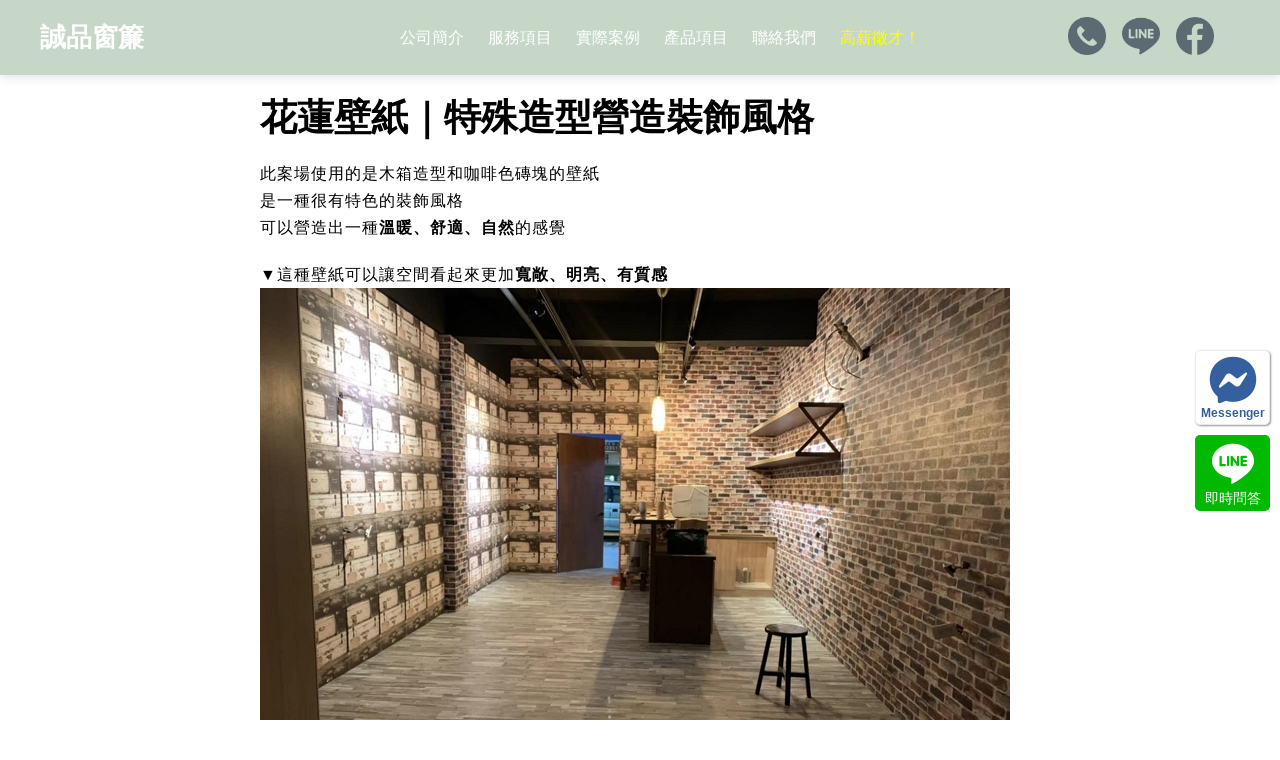

--- FILE ---
content_type: text/html; charset=UTF-8
request_url: https://curtain888.com/article/231
body_size: 4535
content:
<!doctype html>
<html>
    <head>
        <!-- meta -->
		<title>花蓮壁紙｜特殊造型營造裝飾風格 | 誠品窗簾</title>
		<meta name="Robots" content="index, follow">
		<meta charset="UTF-8"/>
		<meta name="viewport" content="width=device-width">
		<meta name="title" content="花蓮壁紙｜特殊造型營造裝飾風格 | 誠品窗簾">
		<meta name="keywords" content="">
		<meta name="description" content="此案場使用的是木箱造型和咖啡色磚塊的壁紙 ｜誠品窗簾">
		<link href="/favicon.ico" rel="SHORTCUT ICON">
		<link rel="canonical" href="//curtain888.com/" />
		
		<!-- google plus meta -->
		<meta itemprop="name" content='花蓮壁紙｜特殊造型營造裝飾風格 | 誠品窗簾'>
		<meta itemprop="image" content="">
		<meta itemprop="description" content="此案場使用的是木箱造型和咖啡色磚塊的壁紙 ｜誠品窗簾">
		
		<!-- facebook meta -->
		<meta property="og:title" content="花蓮壁紙｜特殊造型營造裝飾風格 | 誠品窗簾"/>
		<meta property="og:description" content="此案場使用的是木箱造型和咖啡色磚塊的壁紙 ｜誠品窗簾"/>
		<meta property="og:type" content="article"/>
		<meta property="og:site_name" content=""/>
		<meta property="og:image" content=""/>
		<meta property="og:image:width" content="600"/>
		<meta property="og:image:height" content="315"/>
		<meta property="og:url" content="">

        <!-- jquery -->
        <script src="https://code.jquery.com/jquery-3.3.1.min.js" integrity="sha256-FgpCb/KJQlLNfOu91ta32o/NMZxltwRo8QtmkMRdAu8=" crossorigin="anonymous"></script>
        
        <!-- fontawsom -->
		<link href="/css/libs/fontawesome-6.6.0/css/fontawesome.css" rel="stylesheet" />
		<link href="/css/libs/fontawesome-6.6.0/css/brands.css" rel="stylesheet" />
		<link href="/css/libs/fontawesome-6.6.0/css/solid.css" rel="stylesheet" />
        
        <!-- slider -->
        <script src="https://unpkg.com/swiper/swiper-bundle.min.js"></script>
		<link rel="stylesheet" href="https://unpkg.com/swiper/swiper-bundle.min.css" />
        
        <!-- icomoon -->
		<link rel="stylesheet" href="/css/libs/icomoon/style.css">
        
        <!-- jquery sweetalert2 -->
		<script src="https://cdnjs.cloudflare.com/ajax/libs/limonte-sweetalert2/7.25.0/sweetalert2.min.js"></script>
		<link rel="stylesheet" href="https://cdnjs.cloudflare.com/ajax/libs/limonte-sweetalert2/7.25.0/sweetalert2.min.css">
		<!-- Optional: include a polyfill for ES6 Promises for IE11 and Android browser -->
		<script src="https://cdn.jsdelivr.net/npm/promise-polyfill@7.1.0/dist/promise.min.js"></script>
        
        <!-- css-->
    	<link rel="stylesheet" href="/css/common.css?v=1.1" type="text/css" />
        <link rel="stylesheet" href="/css/assets.css?v=1.6" type="text/css" />

		<!-- Google tag (gtag.js) -->
		<script async src="https://www.googletagmanager.com/gtag/js?id=G-Z83EHNWEZK"></script>
		<script>
		window.dataLayer = window.dataLayer || [];
		function gtag(){dataLayer.push(arguments);}
		gtag('js', new Date());

		gtag('config', 'G-Z83EHNWEZK');
		</script>
    </head>
    <body>
    	<div class = "header">
    <div class = "container">
        <div class = "logo">
            <a href="//curtain888.com/"><span>誠品窗簾</span></a>
        </div>
        
        <ul class = "menu nav">
            <li><a href="//curtain888.com/page/about">公司簡介</a></li>
            
            <!-- 分類 -->
                                                <li><a href="//curtain888.com/c/service">服務項目</a></li>
                                                                <li><a href="//curtain888.com/c/cases">實際案例</a></li>
                                                                <li class="category">
                        <a href="//curtain888.com/c/product">產品項目</a>
                                                    <ul class="sub-category">
                                                                    <li><a href="//curtain888.com/article/249">壁紙</a></li>
                                                                    <li><a href="//curtain888.com/article/248">塑膠地板</a></li>
                                                                    <li><a href="//curtain888.com/article/131">捲簾</a></li>
                                                                    <li><a href="//curtain888.com/article/122">羅馬簾</a></li>
                                                                    <li><a href="//curtain888.com/article/113">調光捲簾</a></li>
                                                                    <li><a href="//curtain888.com/article/101">布簾</a></li>
                                                                    <li><a href="//curtain888.com/article/67">實木百葉窗</a></li>
                                                            </ul>
                                            </li>
                                            
            <li><a href="//curtain888.com/contact">聯絡我們</a></li>
            <li><a class="special" href="//curtain888.com/page/recruit">高薪徵才！</a></li>
        </ul>
        <ul class="menu nav info">
            <li>
                <a class="phone" href="tel:+886-931-089-057">
                    <img src="/images/icon/phone.png"></img>
                </a>
            </li>
            <li>
                <a href="https://line.me/R/ti/p/@kzq3939u" target="_blank">
                    <img src="/images/icon/line.png"></img>
                </a>
            </li>
            <li>
                <a href="https://www.facebook.com/profile.php?id=100063560965186" target="_blank">
                    <img src="/images/icon/facebook.png"></img>
                </a>
            </li>
        </ul>
    </div>
</div>    	
    	<!-- banner -->
    	
<script type="text/javascript">
    var swiper = new Swiper('.swiper-container', {
        // 設定參數
        direction: 'horizontal',
        loop: true,
        autoplay: {
            delay: 3000,
        },
        
        //顯示分頁
        pagination: {
            el: '.swiper-pagination',
        },
        
        //顯示箭頭
        navigation: {
            nextEl: '.swiper-button-next',
            prevEl: '.swiper-button-prev',
        }
    });

</script>    	
    	<div class="main ">
    		<div class = "container">
    <div class="article">
        <!-- tltle -->
        <div class="title">花蓮壁紙｜特殊造型營造裝飾風格</div>
        
                    <!-- 內容 -->
            <div class="content">
                    
<p>此案場使用的是木箱造型和咖啡色磚塊的壁紙</p>



<p>是一種很有特色的裝飾風格</p>



<p>可以營造出一種<strong>溫暖、舒適、自然</strong>的感覺</p>



<div style="height:20px" aria-hidden="true" class="wp-block-spacer"></div>



<p>▼這種壁紙可以讓空間看起來更加<strong>寬敞、明亮、有質感</strong></p>



<figure class="wp-block-image size-large"><img src="https://cdn.curtain888.com/2023/09/06153131/294593700_1107901083141541_3561413727186220911_n.jpg" alt="" class="wp-image-240" srcset="https://cdn.curtain888.com/2023/09/06153131/294593700_1107901083141541_3561413727186220911_n.jpg 750w, https://cdn.curtain888.com/2023/09/06153131/294593700_1107901083141541_3561413727186220911_n-300x225.jpg 300w" sizes="(max-width: 750px) 100vw, 750px" /></figure>



<div style="height:20px" aria-hidden="true" class="wp-block-spacer"></div>



<p>此類型的壁紙也可以增加一些<strong>復古、工業、鄉村</strong>的氛圍</p>



<p>讓空間看起來更有<strong>個性</strong>和<strong>質感</strong></p>



<p>如果想搭配家具和燈光來突出這種壁紙</p>



<p>可以使用一些金屬、皮革或深色木材的家具</p>



<p>如：鐵製書架、皮革沙發或黑色木頭質調的茶几</p>



<div style="height:20px" aria-hidden="true" class="wp-block-spacer"></div>



<p>燈光可以搭配一些暖色調或間接照明的燈光</p>



<p>像是黃色吊燈、壁燈或是床頭燈</p>



<p>給人一種舒適和放鬆的感覺</p>



<p>讓壁紙的風格能夠更下突出！</p>



<div style="height:20px" aria-hidden="true" class="wp-block-spacer"></div>



<p>📲聯絡資訊：</p>



<p>諮詢專線：<a rel="noreferrer noopener" href="tel:+886-3-857-9922" target="_blank">03-857-9922</a></p>



<p>手機專線：<a rel="noreferrer noopener" href="tel:+886-931-089-057" target="_blank">0931-089-057</a></p>



<p>加入LINE：<a rel="noreferrer noopener" href="https://line.me/R/ti/p/@kzq3939u" target="_blank">@kzq3939u</a></p>



<p>服務地區：花蓮市、花蓮縣、吉安、玉里、新城、壽豐、秀林、光復、瑞穗、鳳林、富里、萬榮、卓溪、豐濱</p>



<p></p>
            </div>
                
        <!-- 感興趣 -->
        <div class="relative">
    <div class="item-title">
        你可能會感興趣的文章
    </div>
    <ul class = "article-list list-style">
                <li class="wrapper">
            <a href="//curtain888.com/article/162">
                <div class="item">
                    <div class="thumbnail" style="background-image:url('https://cdn.curtain888.com/2023/08/17150436/%E7%BE%85%E9%A6%AC%E7%B0%BE%E6%A1%88%E4%BE%8B-1.jpg')"></div>
                    <div class="info">
                        <div class="title">精選案例｜壽豐窗簾｜經典華麗的羅馬簾</div>
                        <div class="description">質感系窗簾該選哪一種？誠品推薦您帶有古典華麗感的羅馬簾！</div>
                    </div>
                </div>
            </a>
        </li>
                <li class="wrapper">
            <a href="//curtain888.com/article/131">
                <div class="item">
                    <div class="thumbnail" style="background-image:url('https://cdn.curtain888.com/2023/08/17111747/%E6%8D%B2%E7%B0%BE%E5%AF%A6%E9%9A%9B%E6%A1%88%E4%BE%8B.jpg')"></div>
                    <div class="info">
                        <div class="title">捲簾</div>
                        <div class="description">清潔容易、不佔空間</div>
                    </div>
                </div>
            </a>
        </li>
                <li class="wrapper">
            <a href="//curtain888.com/article/231">
                <div class="item">
                    <div class="thumbnail" style="background-image:url('https://cdn.curtain888.com/2023/09/06153131/294593700_1107901083141541_3561413727186220911_n.jpg')"></div>
                    <div class="info">
                        <div class="title">花蓮壁紙｜特殊造型營造裝飾風格</div>
                        <div class="description">此案場使用的是木箱造型和咖啡色磚塊的壁紙</div>
                    </div>
                </div>
            </a>
        </li>
                <li class="wrapper">
            <a href="//curtain888.com/article/67">
                <div class="item">
                    <div class="thumbnail" style="background-image:url('https://cdn.curtain888.com/2023/08/16153024/%E5%AF%A6%E6%9C%A8%E7%99%BE%E8%91%89%E6%A1%88%E4%BE%8B.jpg')"></div>
                    <div class="info">
                        <div class="title">實木百葉窗</div>
                        <div class="description">百搭風格、易清潔好保養</div>
                    </div>
                </div>
            </a>
        </li>
                <li class="wrapper">
            <a href="//curtain888.com/article/77">
                <div class="item">
                    <div class="thumbnail" style="background-image:url('https://cdn.curtain888.com/2023/08/16164231/%E6%9C%A8%E7%99%BE%E8%91%89%E5%AE%89%E8%A3%9D%E6%A1%88%E4%BE%8B.jpg')"></div>
                    <div class="info">
                        <div class="title">精選案例｜花蓮窗簾｜溫潤如玉的實木百葉</div>
                        <div class="description">感謝客戶的支持，在得知誠品有賣木百葉窗之後，馬上跟我們下訂，實際安裝完之後真的好漂亮😍</div>
                    </div>
                </div>
            </a>
        </li>
                <li class="wrapper">
            <a href="//curtain888.com/article/163">
                <div class="item">
                    <div class="thumbnail" style="background-image:url('https://cdn.curtain888.com/2023/08/17152427/%E5%B8%83%E7%AA%97%E7%B0%BE-3.jpg')"></div>
                    <div class="info">
                        <div class="title">精選案例｜秀林窗簾｜花樣百變的布窗簾</div>
                        <div class="description">客戶家的窗簾使用已久，近期一直想換新花色，於是找到誠品幫忙挑選</div>
                    </div>
                </div>
            </a>
        </li>
            </ul>
</div>    </div>
</div>	
    	</div>
    	
    	    		<div class='right-sticky-part'>
    <div class="messenger">
        <a href="https://m.me/226406371291021" target="_blank">
            <i class="fab fa-facebook-messenger"></i>
            Messenger
        </a>
    </div>
    
    <div class="line">
        <a href="https://line.me/R/ti/p/@kzq3939u" target="_blank">
            <i class="fa icon-line" aria-hidden="true"></i><br>
            即時問答
        </a>
    </div>
</div>

<script type="text/javascript">
    $(document).ready(function() {
		//回上方
        $("#go-to-top").click(function() {
            $("html, body").animate({ scrollTop: 0 }, "1000");
        });
        $(window).scroll(function() {
            if($(document).scrollTop() > 200) {
                $("#go-to-top").fadeIn();
            }
            else {
                $("#go-to-top").fadeOut();
            }
        });
    });
</script>    	    	
    	<div class = "footer">
    <ul class = "container list">
        <li class="wrapper">
            <div class = "logo">
                <a href="//curtain888.com/"><span>誠品窗簾</span></a>
            </div>
            <ul>
                <li><a href="//curtain888.com/page/about">關於我們</a></li>
                <li><a href="//curtain888.com/c/service">服務項目</a></li>
                <li><a href="//curtain888.com/c/cases">實際案例</a></li>
            </ul>
        </li>
        <li class="wrapper middle-style">
            <div class="item">
                <div class="title">
                    聯絡資訊
                </div>
                <p>服務時間：11：00 ～ 21：00</p>
                <p>諮詢專線：<a href="tel:+886-3-857-9922" target="_blank">03-857-9922</a></p>
                <p>手機專線：<a href="tel:+886-931-089-057" target="_blank">0931-089-057</a></p>
                <p>加官方LINE帳號：<a href="https://line.me/R/ti/p/@kzq3939u" target="_blank">@kzq3939u（點擊加好友，免費諮詢）</a></p>
            </div>
        </li>
        <li class="wrapper share-zone">
            <div class="title">
                追蹤我們
            </div>
            <ul class="info footer-style">
                <li>
                    <a href="https://www.facebook.com/profile.php?id=100063560965186">
                        <i class="fab fa-facebook-f circle"></i>
                    </a>
                </li>
                <li>
                    <a href="https://line.me/R/ti/p/@kzq3939u" target="_blank">
                        <i class="fa icon-line circle" aria-hidden="true"></i>
                    </a>
                </li>
            </ul>
        </li>
    </ul>
    <div class="container service">
        <div class="title">
            服務範圍
        </div>
        <p>花蓮市、花蓮縣、吉安、玉里、新城、壽豐、秀林、光復、瑞穗、鳳林、富里、萬榮、卓溪、豐濱</p>
    </div>
    <div class="copyright-zone">
        Copyright 2020 誠品窗簾 | All Rights Reserved | 版權所有
    </div>
</div>    	
		<script type="text/javascript" src="/js/assets.js?v=1.1"></script>
    <script defer src="https://static.cloudflareinsights.com/beacon.min.js/vcd15cbe7772f49c399c6a5babf22c1241717689176015" integrity="sha512-ZpsOmlRQV6y907TI0dKBHq9Md29nnaEIPlkf84rnaERnq6zvWvPUqr2ft8M1aS28oN72PdrCzSjY4U6VaAw1EQ==" data-cf-beacon='{"version":"2024.11.0","token":"455e322cac4d4af293d1f512e6feb14c","r":1,"server_timing":{"name":{"cfCacheStatus":true,"cfEdge":true,"cfExtPri":true,"cfL4":true,"cfOrigin":true,"cfSpeedBrain":true},"location_startswith":null}}' crossorigin="anonymous"></script>
</body>
</html>

--- FILE ---
content_type: text/css
request_url: https://curtain888.com/css/libs/icomoon/style.css
body_size: 37
content:
@font-face {
    font-family: 'icomoon';
    src:    url('fonts/icomoon.eot?f4milg');
    src:    url('fonts/icomoon.eot?f4milg#iefix') format('embedded-opentype'),
        url('fonts/icomoon.ttf?f4milg') format('truetype'),
        url('fonts/icomoon.woff?f4milg') format('woff'),
        url('fonts/icomoon.svg?f4milg#icomoon') format('svg');
    font-weight: normal;
    font-style: normal;
}

[class^="icon-"], [class*=" icon-"] {
    /* use !important to prevent issues with browser extensions that change fonts */
    font-family: 'icomoon' !important;
    speak: none;
    font-style: normal;
    font-weight: normal;
    font-variant: normal;
    text-transform: none;
    line-height: 1;

    /* Better Font Rendering =========== */
    -webkit-font-smoothing: antialiased;
    -moz-osx-font-smoothing: grayscale;
}

.icon-line:before {
    content: "\e90a";
}
.icon-plurk:before {
    content: "\e909";
}



--- FILE ---
content_type: text/css
request_url: https://curtain888.com/css/assets.css?v=1.6
body_size: 3631
content:
body{margin-top:75px;font-family:Microsoft JhengHei,Helvetica-Neue,Helvetica,Arial,sans-serif}.container{width:1200px;margin:auto}a{text-decoration:none}.nav a,.nav li{display:inline-block}.header{width:100%;height:75px;background:#c6d7c7;position:fixed;top:0;left:0;z-index:999;box-shadow:0 0 12px #d9d9d9}.header .info{float:right;width:15%;display:inline-flex;font-size:14px}.header .info a{padding:17px 8px;line-height:normal}.header .info a:hover{text-decoration:none;opacity:.7}.header .info img{width:38px}.logo{float:left;line-height:75px}.logo a{font-size:26px;font-weight:600;color:#fff}.menu{width:63%;display:inline-block;text-align:right;margin-left:30px}.menu a{color:#fff;line-height:75px;padding:0 10px}.menu a:hover{text-decoration:underline}.menu .category{position:relative}.menu .category:hover .sub-category{display:block}.menu .category .sub-category{display:none;position:absolute;width:120%;top:80px;left:0;background:#fff;opacity:.85}.menu .category .sub-category:before{font-family:Font Awesome\ 6 Free;font-weight:900;content:"\f103";margin:-37px auto 0;display:grid;font-size:25px;text-align:center;color:#fff}.menu .category .sub-category li{display:grid}.menu .category .sub-category li a{color:#292727;text-align:center;line-height:45px}.menu .category .sub-category li a:hover{text-decoration:none;background:#9fbfa1}.menu .special{color:#ff0}.primary{margin-right:440px;position:relative}.secondary{float:right;width:400px}.item-title{font-size:30px;font-weight:600;text-align:center;padding:40px 0;color:#72a375}.item-title p{margin:10px 13% 0;padding-top:15px;font-size:18px;font-weight:400;color:#fff;border-top:2px solid #fff}.footer{background-color:#9fbfa1}.footer .list{padding:20px 0;font-size:0}.footer .list a{color:#fbfbfb}.footer .list a:hover{color:#bbb}.footer .list .wrapper{display:inline-block;vertical-align:top;width:25%;font-size:18px;font-weight:600}.footer .list .wrapper .logo{float:none;line-height:65px}.footer .list .wrapper .logo a{font-size:24px;color:#fff}.footer .list .wrapper .title{margin-top:16px;margin-bottom:19px;color:#fff;font-size:21px}.footer .list .wrapper .item{margin-right:15px;color:#fbfbfb}.footer .list .wrapper .item p{word-break:keep-all}.footer .list .wrapper.middle-style{width:50%!important}.footer .list .wrapper.share-zone{text-align:center}.footer .info.footer-style li{display:inline-block}.footer .info.footer-style li:last-child i{margin-right:0}.footer .info.footer-style li .circle{padding:10px;background-color:#000;font-size:20px;border-radius:50%;text-align:center;color:#fff}.footer .info.footer-style li .fa-facebook-f{padding:10px 14px;background:#34609f}.footer .info.footer-style li .icon-line{background:#00b900}.footer .info.footer-style li a:hover{opacity:.5}.footer .service{padding-bottom:50px;border-bottom:2px solid #fff;color:#fff;font-weight:600}.footer .service .title{margin-top:16px;margin-bottom:19px;font-size:21px}.footer .copyright-zone{background-color:#9fbfa1;text-align:center;font-size:15px;padding:20px 0;color:#fff}.article-list{width:100%;font-size:0}.article-list .wrapper{display:inline-block;vertical-align:top}.article-list .wrapper .item{border:1px solid #ccc;margin:0 5px;font-size:16px}.article-list .wrapper .item:hover{box-shadow:0 4px 5px 0 rgba(0,0,0,.26)}.article-list .wrapper .item .thumbnail{overflow:hidden;background-size:cover;background-position:50%}.article-list .wrapper .item .info{margin:10px;font-weight:600;border-radius:5px}.article-list .wrapper .item .info a{color:#7c7c7c}.article-list .wrapper .item .title{padding:10px;font-size:20px;color:#000}.article-list .wrapper .item .description{margin:10px;color:#7c7c7c;height:46px;overflow:hidden;font-size:15px}.article-list.cases-style .wrapper{width:100%;margin-bottom:20px;display:inline-grid}.article-list.cases-style .wrapper .item{margin:0;display:inline-flex;border:0}.article-list.cases-style .wrapper .item:hover{box-shadow:none;opacity:.4}.article-list.cases-style .wrapper .item .thumbnail{width:400px;height:230px;margin-right:30px;border:20px solid #fff}.article-list.cases-style .wrapper .item .info{width:calc(100% - 490px)}.article-list.cases-style .wrapper .item .title{height:69px;margin-bottom:20px;font-size:25px;color:#818a8f;border-bottom:2px solid #fff;overflow:hidden}.article-list.cases-style .wrapper .item .description{height:129px;line-height:32px;font-size:20px;color:#9fbfa1}.article-list.cases-style .wrapper .item .description .more{width:10%;vertical-align:middle}.article-list.list-style{margin-bottom:60px}.article-list.list-style .wrapper{width:25%;margin-bottom:15px;text-align:right}.article-list.list-style .wrapper .item{min-height:300px;position:relative;text-align:left}.article-list.list-style .wrapper .item .thumbnail{width:100%;height:240px}.article-list.list-style .wrapper .item .info{height:150px;background:#d9d9e0}.article-list.list-style .wrapper .item .title{height:47px;overflow:hidden}.home .banner{background-color:#fefefd;width:100%;height:100%;background-repeat:no-repeat;background-position:50%}.home .left-style{background-color:#142a38;background-position:0 0}.page{width:980px;margin:auto auto 30px}.page .title{text-align:center}.page .thumbnail{height:300px;background-size:100%;background-repeat:no-repeat;background-position:50%}.page .content{margin-top:30px;margin-bottom:30px}.item-title.widget-style{padding:20px 0;text-align:left}.article-list.widget-style .wrapper{width:100%}.article-list.widget-style .wrapper .item{display:flex;border:0;border-bottom:7px solid #fb904d;margin-bottom:30px;border-radius:30px 0 5px 5px}.article-list.widget-style .wrapper .item .thumbnail{height:130px;width:35%;position:relative;display:inline-block}.article-list.widget-style .wrapper .item .thumbnail:before{content:"";position:absolute;left:0;border-color:transparent #fff;border-style:solid;border-width:0 0 20px 20px}.article-list.widget-style .wrapper .item .thumbnail:after{content:"";position:absolute;right:0;bottom:0;border-color:transparent #fff;border-style:solid;border-width:20px 20px 0 0}.article-list.widget-style .wrapper .item .info{width:60%;display:inline-block;margin:0 10px}.article-list.widget-style .wrapper .item .title{padding:0;margin:10px 10px 0}.article-list.widget-style .wrapper .item .description{height:40px;font-size:13px}.right-sticky-part{position:fixed;top:350px;right:10px;z-index:9998}.right-sticky-part div{margin-bottom:10px;text-align:center;color:#fff;border-radius:5px}.right-sticky-part div:hover{cursor:pointer;opacity:.5}.right-sticky-part div i{font-size:42px}.right-sticky-part div a:visited{color:inherit}.right-sticky-part div .sticky-images{width:100%}.right-sticky-part .messenger{width:63px;height:63px;padding:5px;font-size:12px;font-weight:600;color:#188df2;background:#fff;border:1px solid #eaeaea;line-height:16px;box-shadow:1px 1px 2px 0 #969696}.right-sticky-part .messenger .fa-facebook-messenger{font-size:48px;margin-bottom:1px}.right-sticky-part .messenger a{color:#34609f}.right-sticky-part .line{width:59px;padding:8px 8px 2px;font-size:14px;background:#00b900}.right-sticky-part .line a{color:#fff}.right-sticky-part .go-to-top{width:45px;height:45px;padding:15px;background:#1b1b1b}.right-sticky-part .go-to-top:hover{background:#72a375;opacity:1}.paginate{margin-top:20px;margin-bottom:20px;text-align:center}.paginate li{font-size:15px;margin-left:5px;border:1px solid grey}.paginate li:hover{background:grey}.paginate li:hover a{color:#fff}.paginate li.active{background:grey}.paginate li.active a{color:#fff}.paginate li a{display:block;padding:5px 10px;color:grey}.home-style h1,.home-style h2{color:#eee;text-align:center}.home-style .about{margin:50px 0;position:relative}.home-style .about img{width:700px;height:525px;display:inline-block}.home-style .about .content{width:45%;padding:0 50px;display:inline-grid;position:absolute;top:6.4%;right:0;background:#9fbfa1;color:#fff}.home-style .about .content .item-title.description-sytle{padding:20px 0;text-align:left;color:#fff}.home-style .about .content .text{height:271px;line-height:30px;overflow:hidden}.home-style .about .content .submit{width:36px;padding:5px 25px;margin:20px 0 50px;border-radius:25px;background:#fff;color:#72a375}.home-style .about .content .submit:hover{opacity:.6}.cases{background:#e8ede8;padding-bottom:60px}.cases .item-title{color:#818a8f}.cases .item-title p{color:#fff}.article-list.page-style{text-align:center}.article-list.page-style .wrapper{width:25%;height:350px;position:relative;display:inline-flex}.article-list.page-style .wrapper:hover .item{border:15px solid #f5f5f5;box-shadow:0 0 12px rgba(0,0,0,.6);-webkit-transition:.2s ease-in-out;transition:.2s ease-in-out}.article-list.page-style .wrapper:hover .circle{background:rgba(0,0,0,.1);-webkit-transition:.2s ease-in-out;transition:.2s ease-in-out}.article-list.page-style .wrapper:hover .title{color:rgba(0,0,0,.5);-webkit-transition:.2s ease-in-out;transition:.2s ease-in-out}.article-list.page-style .wrapper:hover .thumbnail{opacity:.5;-webkit-transition:.2s ease-in-out;transition:.2s ease-in-out}.article-list.page-style .wrapper .item{width:calc(100% - 80px);height:220px;margin:0 auto;display:inline-grid;border:20px solid #bec6c8;border-radius:250px;box-shadow:0 0 12px #72a375}.article-list.page-style .wrapper .thumbnail{width:200px;height:200px;margin:10px auto;border-radius:250px}.article-list.page-style .wrapper .title{position:relative;top:35px;font-size:30px}.product{margin:60px 0;background:#9fbfa1}.product .item-title{color:#fff}.product .content{margin:0 5%;padding:0 3%}.product .swiper-slide{position:relative;margin-bottom:5vw}.product .swiper-slide:hover .sub-description{-webkit-transition:.2s ease-in-out;transition:.2s ease-in-out;opacity:1}.product .thumbnail{width:100%;height:18.6vw}.product .info{width:60%;margin:0 auto;padding:15px 20px 22px;position:relative;bottom:58px;text-align:center;background:#fff;color:#000}.product .info .title{margin-bottom:12px;padding-bottom:5px;font-size:22px;border-bottom:2px solid #9fbfa1}.product .info .description{height:48px;overflow:hidden;line-height:26px}.product .sub-description{width:calc(106% - 60px);height:30%;padding:55% 6%;position:absolute;top:0;line-height:30px;background:rgba(0,0,0,.8);color:#fff;overflow:hidden;opacity:0}.article-list.product-image-style{margin-bottom:60px;position:relative}.article-list.product-image-style .wrapper{display:inline-flex}.article-list.product-image-style .wrapper:first-child{width:50%;height:435px}.article-list.product-image-style .wrapper:nth-child(2){width:50%;height:1014px}.article-list.product-image-style .wrapper:nth-child(3){width:50%;height:166px;position:absolute;left:0;top:455px}.article-list.product-image-style .wrapper:nth-child(4){width:25%;height:373px;position:absolute;left:0;bottom:0}.article-list.product-image-style .wrapper:nth-child(5){width:25%;height:373px;position:absolute;left:25%;bottom:0}.article-list.product-image-style .wrapper .item{width:100%;border:none;margin:0 10px;font-size:0}.article-list.product-image-style .wrapper .item:hover{box-shadow:none;opacity:.7}.article-list.product-image-style .wrapper .item .thumbnail{width:100%;height:100%}.item-title.product-image-style{color:#72a375;display:grid;padding:40px 0 0;margin-bottom:-2%}.item-title.product-image-style .gif{width:10%;margin:3% auto 0}.article{width:760px;margin:auto}.article .title{padding:15px 0;font-size:37px;font-weight:600}.article .content{line-height:27px;font-size:16px;letter-spacing:1px;word-break:break-word}.article .not-found{margin-bottom:25%}.article .not-found a{color:#ba4226}.article .not-found a:hover{color:#e2f2ff}.article .not-found .content{width:50%;margin:0 auto;padding:2%;line-height:30px;font-size:18px;color:#6b6b6b;border:1px solid #ccc}.wp-block{max-width:760px}.editor-styles-wrapper{font-family:Microsoft JhengHei,Helvetica-Neue,Helvetica,Arial,sans-serif;line-height:27px;font-size:16px;letter-spacing:1px;word-break:break-word}.editor-styles-wrapper .wp-block,.editor-styles-wrapper .wp-block-image{margin-top:0;margin-bottom:0}.editor-styles-wrapper figure>div{display:flex}.editor-styles-wrapper .editor-post-title__input{font-family:Microsoft JhengHei,Helvetica-Neue,Helvetica,Arial,sans-serif}.item-title.contact-style{padding:50px 0 80px}.contact{width:980px;position:relative;margin:20px auto 50px;z-index:1;border:1px solid #ccc;background:#fff;border-radius:5px}.contact .bottom{display:inline-flex;margin:0 20% 10% 40%;width:40%}.share-zone{width:100%}.share-zone .info li{font-size:17px}.share-zone .info li a{padding:10px 0;color:initial}.share-zone .info li a:hover{color:#e2f2ff}.share-zone .info li i{font-size:35px;margin-right:10px;margin-bottom:13px;vertical-align:-webkit-baseline-middle}.share-zone .info li .fa-clock{font-size:30px}.share-zone .info li .fa-phone{font-size:30px;color:#696969}.share-zone .info li .fa-envelope-open-text{font-size:30px;margin-right:11px;color:#a28249}.share-zone .info li .fa-line{color:#00b900}.share-zone .info li .fa-facebook-square{color:#34609f}.error{background:#f8f8f8;display:grid;font-size:18px;line-height:30px}.error .content{width:980px;margin:0 auto 80px;background:#fff;border-radius:5px;padding:30px;border:1px solid #ccc}.error .content a{color:#ba4226}.error .content a:hover{color:#e2f2ff}.error .list{margin:10px 20px 0}:root .has-pale-pink-background-color{background-color:#f78da7}:root .has-vivid-red-background-color{background-color:#cf2e2e}:root .has-luminous-vivid-orange-background-color{background-color:#ff6900}:root .has-luminous-vivid-amber-background-color{background-color:#fcb900}:root .has-light-green-cyan-background-color{background-color:#7bdcb5}:root .has-vivid-green-cyan-background-color{background-color:#00d084}:root .has-pale-cyan-blue-background-color{background-color:#8ed1fc}:root .has-vivid-cyan-blue-background-color{background-color:#0693e3}:root .has-vivid-purple-background-color{background-color:#9b51e0}:root .has-very-light-gray-background-color{background-color:#eee}:root .has-cyan-bluish-gray-background-color{background-color:#abb8c3}:root .has-very-dark-gray-background-color{background-color:#313131}:root .has-pale-pink-color{color:#f78da7}:root .has-vivid-red-color{color:#cf2e2e}:root .has-luminous-vivid-orange-color{color:#ff6900}:root .has-luminous-vivid-amber-color{color:#fcb900}:root .has-light-green-cyan-color{color:#7bdcb5}:root .has-vivid-green-cyan-color{color:#00d084}:root .has-pale-cyan-blue-color{color:#8ed1fc}:root .has-vivid-cyan-blue-color{color:#0693e3}:root .has-vivid-purple-color{color:#9b51e0}:root .has-very-light-gray-color{color:#eee}:root .has-cyan-bluish-gray-color{color:#abb8c3}:root .has-very-dark-gray-color{color:#313131}:root .has-vivid-cyan-blue-to-vivid-purple-gradient-background{background:linear-gradient(135deg,#0693e3,#9b51e0)}:root .has-vivid-green-cyan-to-vivid-cyan-blue-gradient-background{background:linear-gradient(135deg,#00d084,#0693e3)}:root .has-light-green-cyan-to-vivid-green-cyan-gradient-background{background:linear-gradient(135deg,#7adcb4,#00d082)}:root .has-luminous-vivid-amber-to-luminous-vivid-orange-gradient-background{background:linear-gradient(135deg,#fcb900,#ff6900)}:root .has-luminous-vivid-orange-to-vivid-red-gradient-background{background:linear-gradient(135deg,#ff6900,#cf2e2e)}:root .has-very-light-gray-to-cyan-bluish-gray-gradient-background{background:linear-gradient(135deg,#eee,#a9b8c3)}:root .has-cool-to-warm-spectrum-gradient-background{background:linear-gradient(135deg,#4aeadc,#9778d1 20%,#cf2aba 40%,#ee2c82 60%,#fb6962 80%,#fef84c)}:root .has-blush-light-purple-gradient-background{background:linear-gradient(135deg,#ffceec,#9896f0)}:root .has-blush-bordeaux-gradient-background{background:linear-gradient(135deg,#fecda5,#fe2d2d 50%,#6b003e)}:root .has-purple-crush-gradient-background{background:linear-gradient(135deg,#34e2e4,#4721fb 50%,#ab1dfe)}:root .has-luminous-dusk-gradient-background{background:linear-gradient(135deg,#ffcb70,#c751c0 50%,#4158d0)}:root .has-hazy-dawn-gradient-background{background:linear-gradient(135deg,#faaca8,#dad0ec)}:root .has-pale-ocean-gradient-background{background:linear-gradient(135deg,#fff5cb,#b6e3d4 50%,#33a7b5)}:root .has-electric-grass-gradient-background{background:linear-gradient(135deg,#caf880,#71ce7e)}:root .has-subdued-olive-gradient-background{background:linear-gradient(135deg,#fafae1,#67a671)}:root .has-atomic-cream-gradient-background{background:linear-gradient(135deg,#fdd79a,#004a59)}:root .has-nightshade-gradient-background{background:linear-gradient(135deg,#330968,#31cdcf)}:root .has-midnight-gradient-background{background:linear-gradient(135deg,#020381,#2874fc)}.wp-block-table{overflow-x:auto}.wp-block-table table{width:100%}.wp-block-table .has-fixed-layout{table-layout:fixed;width:100%}.wp-block-table .has-fixed-layout td,.wp-block-table .has-fixed-layout th{word-break:break-word}.wp-block-table.aligncenter,.wp-block-table.alignleft,.wp-block-table.alignright{display:table;width:auto}.wp-block-table.aligncenter td,.wp-block-table.aligncenter th,.wp-block-table.alignleft td,.wp-block-table.alignleft th,.wp-block-table.alignright td,.wp-block-table.alignright th{word-break:break-word}.wp-block-table .has-subtle-light-gray-background-color{background-color:#f3f4f5}.wp-block-table .has-subtle-pale-green-background-color{background-color:#e9fbe5}.wp-block-table .has-subtle-pale-blue-background-color{background-color:#e7f5fe}.wp-block-table .has-subtle-pale-pink-background-color{background-color:#fcf0ef}.wp-block-table.is-style-stripes{border-spacing:0;border-collapse:inherit;background-color:transparent;border-bottom:1px solid #f3f4f5}.wp-block-table.is-style-stripes.has-subtle-light-gray-background-color tbody tr:nth-child(odd),.wp-block-table.is-style-stripes tbody tr:nth-child(odd){background-color:#f3f4f5}.wp-block-table.is-style-stripes.has-subtle-pale-green-background-color tbody tr:nth-child(odd){background-color:#e9fbe5}.wp-block-table.is-style-stripes.has-subtle-pale-blue-background-color tbody tr:nth-child(odd){background-color:#e7f5fe}.wp-block-table.is-style-stripes.has-subtle-pale-pink-background-color tbody tr:nth-child(odd){background-color:#fcf0ef}.wp-block-table.is-style-stripes td,.wp-block-table.is-style-stripes th{border-color:transparent}.wp-block-spacer{clear:both}